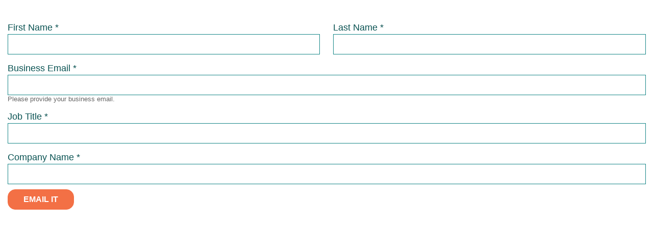

--- FILE ---
content_type: text/html; charset=utf-8
request_url: https://go.safely-you.com/l/1034381/2024-02-24/kmf4
body_size: 2917
content:
<!DOCTYPE html>
<html>
	<head>
		<base href="https://go.safely-you.com" >
		<meta charset="utf-8"/>
		<meta http-equiv="Content-Type" content="text/html; charset=utf-8"/>
		<meta name="description" content=""/>
		<title></title>
		<style type="text/css"> 
<style type="text/css">/* Start custom form CSS generated by https://jennamolby.com/pardot-form-style-generator/ */
/* Load the custom font */ 
@import url('https://fonts.googleapis.com/css2?family=Poppins&display=swap');
#pardot-form {
	font-family:'Poppins', sans-serif;
}
#pardot-form .form-field {
 	margin:0;
 	padding:5px 0 0 0;
} 
 /* The input fields */ 
 #pardot-form input.text,
 #pardot-form textarea.standard,
 #pardot-form select,
 #pardot-form input.date { 
	background-color:white;
	border:solid 1px #178788;
	font-size:16px;
	color:#178788;
	-moz-border-radius:0px;
	-webkit-border-radius:0px;
	border-radius:0px;
	padding-top:10px;
	padding-bottom:10px;
	padding-left:10px;
	padding-right:10px;
	width:100%;
	font-family:'Poppins', sans-serif;
	box-sizing:border-box;
}
/* the input fields on focus */ 
 #pardot-form input.text:focus,
 #pardot-form textarea.standard:focus,
 #pardot-form select:focus,
 #pardot-form input.date:focus { 
	border-color:#f37045;
	outline: none;
}
#pardot-form span.value { 
	margin-left: 0;
}
/* the field labels */ 
 #pardot-form label {
    font-family:'Poppins', sans-serif;
	font-size:18px;
	color:#095252;
	font-weight:normal;
	padding-top:15px;
	padding-bottom:5px;
	float:none;
	text-align:left;
	width:auto;
	display:block;
}
/* the submit button */ 
 #pardot-form .submit input {
	margin:0;
	background-color:#f37045;
	border:solid 1px #f37045;
    font-family:'Poppins', sans-serif;
	font-size:16px;
	color:white;
	font-weight:bold;
	padding-top:10px;
	padding-bottom:10px;
	padding-right:30px;
	padding-left:30px;
	-moz-border-radius:15px;
	-webkit-border-radius:15px;
	border-radius:15px;
}
/* the submit button hover */ 
 #pardot-form .submit input:hover {
	background-color:#f6936a;
	border-color:#f6936a;
	color:white;
}
/* the spacing around the submit button */ 
 #pardot-form .submit {
	margin:0;
	padding-top:10px;
	padding-bottom:px;
	text-align:left;
}
/* hide the regular checkbox */
.pd-checkbox input {
    opacity: 0;
    position: absolute;
}
/* position the label */
.pd-checkbox input, .pd-checkbox label {
    display: inline-block;
    vertical-align: middle;
    margin: 5px;
    cursor: pointer;
}
.pd-checkbox label {
    position: relative;
}
/* style the unchecked checkbox */
.pd-checkbox input+label:before {
    content: '';
    background:white;
    border: 1px solid#178788 ;
    display: inline-block;
    vertical-align: middle;
    width: 20px;
    height: 20px;
    padding: 0px;
    margin-right: 10px;
    text-align: center;
    font-size: 15px;
    line-height: normal;
    border-radius: 5px;
    -moz-border-radius: 5px;
    -webkit-border-radius: 5px;
}
/* style the checked checkbox */
.pd-checkbox input:checked+label:before {
    content: "\2713";
    background:white;
    color:#178788;
    border-color:#178788;
}
form.form p.no-label {
    margin-left: 0 !important;
}

/* hide the regular radio button */
.pd-radio input {
    opacity: 0;
    position: absolute;   
}
/* position the label */
.pd-radio input, .pd-radio label {
    display: inline-block;
    vertical-align: middle;
    margin: 5px;
    cursor: pointer;
}
.pd-radio label {
    position: relative;
}
/* style the unchecked radio button */
.pd-radio input + label:before {
    content: '';
    background:white;
    border: 1px solid#178788;
    display: inline-block;
    vertical-align: middle;
    width: 20px;
    height: 20px;
    padding: 0px;
    margin-right: 10px;
    text-align: center;
    font-size: 15px;
    line-height: normal;
    border-radius: 5px;
    -moz-border-radius: 5px;
    -webkit-border-radius: 5px;
}
.pd-radio input + label:before {
    border-radius: 50%;
}
/* style the selected radio button */
.pd-radio input:checked + label:before {
    content: "\25CF";
    background:white;
    color:#178788;
    border-color:#178788;
}
</style>

	<link rel="stylesheet" type="text/css" href="https://go.safely-you.com/css/form.css?ver=2021-09-20" />
<script type="text/javascript" src="https://go.safely-you.com/js/piUtils.js?ver=2021-09-20"></script><script type="text/javascript">
piAId = '1035381';
piCId = '99694';
piHostname = 'go.safely-you.com';
if(!window['pi']) { window['pi'] = {}; } pi = window['pi']; if(!pi['tracker']) { pi['tracker'] = {}; } pi.tracker.pi_form = true;
(function() {
	function async_load(){
		var s = document.createElement('script'); s.type = 'text/javascript';
		s.src = ('https:' == document.location.protocol ? 'https://' : 'http://') + piHostname + '/pd.js';
		var c = document.getElementsByTagName('script')[0]; c.parentNode.insertBefore(s, c);
	}
	if(window.attachEvent) { window.attachEvent('onload', async_load); }
	else { window.addEventListener('load', async_load, false); }
})();
</script></head>
	<body>
		<form accept-charset="UTF-8" method="post" action="https://go.safely-you.com/l/1034381/2024-02-24/kmf4" class="form" id="pardot-form">

<style type="text/css">
form.form p label { color: #000000; }
form.form p.required label, form.form span.required label { background: none; padding-left: 0px; }
</style>


	<p>
<style type="text/css">body form.form div.form-col-1 {
	float: left !important;
	clear: left !important;
	width: 49% !important;
	padding-left: 0 !important;
	margin-right: 0 !important;
	margin-left: 0 !important;
	padding-bottom:10px;
}
body form.form div.form-col-2 {
	float: right !important;
	clear: right !important;
	width: 49% !important;
	padding-right: 0 !important;
	padding-left: 0 !important;
	margin-right: 0 !important;
	margin-left: 0 !important;
	padding-bottom:10px;
}
body form.form div.form-col-full {
	width: 100%;
	padding-right: 0 !important;
	padding-left: 0 !important;
	margin-right: 0 !important;
	margin-left: 0 !important;
	padding-bottom:10px;
        clear:both;
}
body form.form input.text, body form.form select {
	width: 100% !important;
}
/* Captcha fix */
form.form .pd-captcha {
    position: relative !important;
    width: 190px !important;
    left: 0 !important;
    display: block !important;
    height: 150px !important;
}
</style>
</p>

		
		
			<div class="form-field form-col-1 first_name pd-text required required-custom    ">
				
					<label class="field-label" for="1034381_66591pi_1034381_66591">First Name *</label>
				
				<input type="text" name="1034381_66591pi_1034381_66591" id="1034381_66591pi_1034381_66591" value="" class="text" size="30" maxlength="40" onchange="" onfocus="" />
				
			<div id="error_for_1034381_66591pi_1034381_66591" style="display:none"></div>
			
		    </div>
		
			<div class="form-field form-col-2 last_name pd-text required required-custom    ">
				
					<label class="field-label" for="1034381_66594pi_1034381_66594">Last Name *</label>
				
				<input type="text" name="1034381_66594pi_1034381_66594" id="1034381_66594pi_1034381_66594" value="" class="text" size="30" maxlength="80" onchange="" onfocus="" />
				
			<div id="error_for_1034381_66594pi_1034381_66594" style="display:none"></div>
			
		    </div>
		
			<div class="form-field form-col-full email pd-text required required-custom    ">
				
					<label class="field-label" for="1034381_66597pi_1034381_66597">Business Email *</label>
				
				<input type="text" name="1034381_66597pi_1034381_66597" id="1034381_66597pi_1034381_66597" value="" class="text" size="30" maxlength="255" onchange="" onfocus="" />
				
					<span class="description">Please provide your business email.</span>
				
			<div id="error_for_1034381_66597pi_1034381_66597" style="display:none"></div>
			
		    </div>
		
			<div class="form-field form-col-full job_title pd-text required required-custom    ">
				
					<label class="field-label" for="1034381_66600pi_1034381_66600">Job Title *</label>
				
				<input type="text" name="1034381_66600pi_1034381_66600" id="1034381_66600pi_1034381_66600" value="" class="text" size="30" maxlength="128" onchange="" onfocus="" />
				
			<div id="error_for_1034381_66600pi_1034381_66600" style="display:none"></div>
			
		    </div>
		
			<div class="form-field form-col-full company pd-text required required-custom    ">
				
					<label class="field-label" for="1034381_66603pi_1034381_66603">Company Name *</label>
				
				<input type="text" name="1034381_66603pi_1034381_66603" id="1034381_66603pi_1034381_66603" value="" class="text" size="30" maxlength="255" onchange="" onfocus="" />
				
			<div id="error_for_1034381_66603pi_1034381_66603" style="display:none"></div>
			
		    </div>
		
			<div class="form-field  utm_campaign pd-hidden  hidden   ">
				
				<input type="hidden" name="1034381_66606pi_1034381_66606" id="1034381_66606pi_1034381_66606" value="" />
				
			<div id="error_for_1034381_66606pi_1034381_66606" style="display:none"></div>
			
		    </div>
		
			<div class="form-field  utm_content pd-hidden  hidden   ">
				
				<input type="hidden" name="1034381_66609pi_1034381_66609" id="1034381_66609pi_1034381_66609" value="" />
				
			<div id="error_for_1034381_66609pi_1034381_66609" style="display:none"></div>
			
		    </div>
		
			<div class="form-field  utm_id pd-hidden  hidden   ">
				
				<input type="hidden" name="1034381_66612pi_1034381_66612" id="1034381_66612pi_1034381_66612" value="" />
				
			<div id="error_for_1034381_66612pi_1034381_66612" style="display:none"></div>
			
		    </div>
		
			<div class="form-field  utm_medium pd-hidden  hidden   ">
				
				<input type="hidden" name="1034381_66615pi_1034381_66615" id="1034381_66615pi_1034381_66615" value="" />
				
			<div id="error_for_1034381_66615pi_1034381_66615" style="display:none"></div>
			
		    </div>
		
			<div class="form-field  utm_source pd-hidden  hidden   ">
				
				<input type="hidden" name="1034381_66618pi_1034381_66618" id="1034381_66618pi_1034381_66618" value="" />
				
			<div id="error_for_1034381_66618pi_1034381_66618" style="display:none"></div>
			
		    </div>
		
			<div class="form-field  utm_term pd-hidden  hidden   ">
				
				<input type="hidden" name="1034381_66621pi_1034381_66621" id="1034381_66621pi_1034381_66621" value="" />
				
			<div id="error_for_1034381_66621pi_1034381_66621" style="display:none"></div>
			
		    </div>
		
			<div class="form-field  gclid pd-hidden  hidden   ">
				
				<input type="hidden" name="1034381_66624pi_1034381_66624" id="1034381_66624pi_1034381_66624" value="" />
				
			<div id="error_for_1034381_66624pi_1034381_66624" style="display:none"></div>
			
		    </div>
		
		
	<p style="position:absolute; width:190px; left:-9999px; top: -9999px;visibility:hidden;">
		<label for="pi_extra_field">Comments</label>
		<input type="text" name="pi_extra_field" id="pi_extra_field"/>
	</p>
		
		<!-- forces IE5-8 to correctly submit UTF8 content  -->
		<input name="_utf8" type="hidden" value="&#9731;" />
		<p class="submit">
			<input type="submit" accesskey="s" value="EMAIL IT" />
		</p>
	

<script type="text/javascript">
//<![CDATA[

	var anchors = document.getElementsByTagName("a");
	for (var i=0; i<anchors.length; i++) {
		var anchor = anchors[i];
		if(anchor.getAttribute("href")&&!anchor.getAttribute("target")) {
			anchor.target = "_top";
		}
	}
		
//]]>
</script>
<input type="hidden" name="hiddenDependentFields" id="hiddenDependentFields" value="" /></form><script type="text/javascript">(function(){ pardot.$(document).ready(function(){ (function() {
	var $ = window.pardot.$;
	window.pardot.FormDependencyMap = [];

	$('.form-field-primary input, .form-field-primary select').each(function(index, input) {
		$(input).on('change', window.piAjax.checkForDependentField);
		window.piAjax.checkForDependentField.call(input);
	});
})(); });})();</script>
	</body>
</html>
